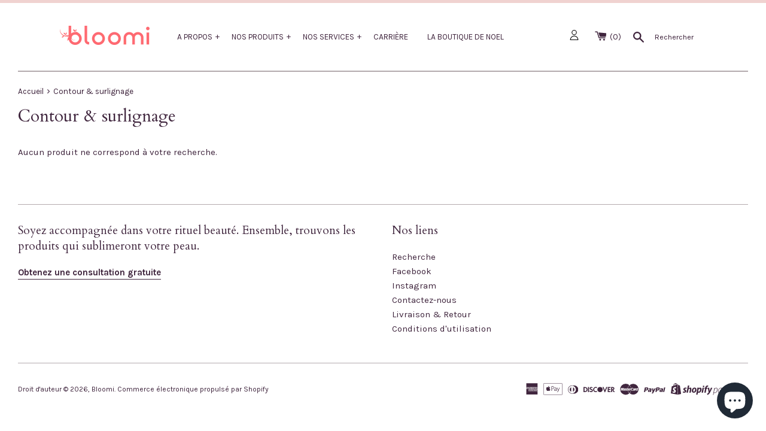

--- FILE ---
content_type: text/css
request_url: https://www.bloomi.ca/cdn/shop/t/21/assets/karla.scss.css?v=80613480451180223651761622238
body_size: -483
content:
@font-face{font-family:Karla;font-style:italic;font-weight:400;src:local("Karla Italic"),local("Karla-Italic"),url(https://fonts.gstatic.com/s/karla/v6/qkBVXvYC6trAT7RQHt6e4ZRNkAQ.woff2) format("woff2");unicode-range:U+0000-00FF,U+0131,U+0152-0153,U+02BB-02BC,U+02C6,U+02DA,U+02DC,U+2000-206F,U+2074,U+20AC,U+2122,U+2191,U+2193,U+2212,U+2215,U+FEFF,U+FFFD}@font-face{font-family:Karla;font-style:italic;font-weight:700;src:local("Karla Bold Italic"),local("Karla-BoldItalic"),url(https://fonts.gstatic.com/s/karla/v6/qkBQXvYC6trAT7RQFmW79LlvnS7BONk.woff2) format("woff2");unicode-range:U+0000-00FF,U+0131,U+0152-0153,U+02BB-02BC,U+02C6,U+02DA,U+02DC,U+2000-206F,U+2074,U+20AC,U+2122,U+2191,U+2193,U+2212,U+2215,U+FEFF,U+FFFD}@font-face{font-family:Karla;font-style:normal;font-weight:400;src:local("Karla"),local("Karla-Regular"),url(//www.bloomi.ca/cdn/shop/t/21/assets/font-karmilla-regular.woff2?v=82184225089683169241761621675) format("woff2");unicode-range:U+0000-00FF,U+0131,U+0152-0153,U+02BB-02BC,U+02C6,U+02DA,U+02DC,U+2000-206F,U+2074,U+20AC,U+2122,U+2191,U+2193,U+2212,U+2215,U+FEFF,U+FFFD}@font-face{font-family:Karla;font-style:normal;font-weight:700;src:local("Karla Bold"),local("Karla-Bold"),url(//www.bloomi.ca/cdn/shop/t/21/assets/font-karmilla-bold.woff2?v=38584507134435545051761621675) format("woff2");unicode-range:U+0000-00FF,U+0131,U+0152-0153,U+02BB-02BC,U+02C6,U+02DA,U+02DC,U+2000-206F,U+2074,U+20AC,U+2122,U+2191,U+2193,U+2212,U+2215,U+FEFF,U+FFFD}
/*# sourceMappingURL=/cdn/shop/t/21/assets/karla.scss.css.map?v=80613480451180223651761622238 */


--- FILE ---
content_type: application/x-javascript; charset=utf-8
request_url: https://bundler.nice-team.net/app/shop/status/les-cosmetiques-bloomi.myshopify.com.js?1768935546
body_size: 62
content:
var bundler_settings_updated='1747187724';